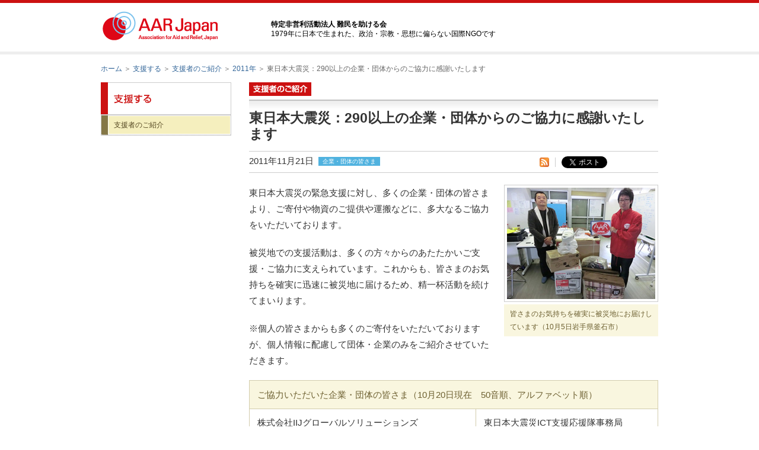

--- FILE ---
content_type: text/html
request_url: https://aarjapan.gr.jp/supporter/2011/1121_806.html
body_size: 10184
content:
<!DOCTYPE html PUBLIC "-//W3C//DTD XHTML 1.0 Transitional//EN" "http://www.w3.org/TR/xhtml1/DTD/xhtml1-transitional.dtd">
<html xmlns="http://www.w3.org/1999/xhtml">
<head>
<meta http-equiv="Content-Language" content="ja" />
<meta http-equiv="Content-Type" content="text/html; charset=utf-8" />
<meta http-equiv="Content-Style-Type" content="text/css" />
<meta http-equiv="Content-Script-Type" content="text/javascript" />
<title>東日本大震災：290以上の企業・団体からのご協力に感謝いたします｜日本生まれの国際NGO AAR Japan [難民を助ける会]</title>
<meta property="og:title" content="東日本大震災：290以上の企業・団体からのご協力に感謝いたします" />
<meta property="og:description" content="


皆さまのお気持ちを確実に被災地にお届けしています（10月5日岩手県釜石市）

東日本大震災の緊急支援に対し、多くの企業・団体の皆さまより、ご寄付や物資のご提供や運搬などに、多大なるご協力をいただ" />
<meta property="og:url" content="https://www.aarjapan.gr.jp/supporter/2011/1121_806.html" />

<meta property="og:image" content="https://www.aarjapan.gr.jp" />
<meta name="twitter:site" content="@aarjapan" />
<meta name="twitter:card" content="summary_large_image" />
<meta property="twitter:image" content="https://www.aarjapan.gr.jp" />
<!-- /shared/ssi/head.txt -->
<link rel="stylesheet" href="/shared/css/base.css?data=202007" media="all" />
<script type="text/javascript" src="/shared/js/jquery.js"></script>
<script type="text/javascript" src="/shared/js/jquery.easing.1.3.js"></script>
<script type="text/javascript" src="/shared/js/jquery.scrollTo-min.js"></script>
<script type="text/javascript" src="/shared/js/lm.js"></script>
<link rel="shortcut icon" href="/favicon.ico" type="image/vnd.microsoft.icon" />
<link rel="icon" href="/favicon.ico" type="image/vnd.microsoft.icon" />
<meta name="Keywords" content="地雷,緊急支援,障がい者支援,NGO,国際協力,難民,ミャンマー,ビルマ,ラオス,カンボジア,スリランカ,アフガニスタン,タジキスタン,スーダン,ザンビア,アンゴラ,ウガンダ" />

<!-- Google Tag Manager -->
<script>(function(w,d,s,l,i){w[l]=w[l]||[];w[l].push({'gtm.start':
new Date().getTime(),event:'gtm.js'});var f=d.getElementsByTagName(s)[0],
j=d.createElement(s),dl=l!='dataLayer'?'&l='+l:'';j.async=true;j.src=
'https://www.googletagmanager.com/gtm.js?id='+i+dl;f.parentNode.insertBefore(j,f);
})(window,document,'script','dataLayer','GTM-5SXLDM9');</script>
<!-- End Google Tag Manager -->

<meta property="og:type" content="article">
<meta property="og:image" content="https://www.aarjapan.gr.jp/shared/img/ogp.png">
<meta property="og:site_name" content="日本生まれの国際NGO AAR Japan［難民を助ける会］">

<!-- end /shared/ssi/head.txt -->

<meta name="Description" content="東日本大震災：290以上の企業・団体からのご協力に感謝いたします。難民を助ける会は1979年に日本で生まれた、政治・宗教・思想に偏らない国際NGOです。緊急支援・障害者支援・地雷対策・感染症対策・啓発を中心に活動しています。" />
<link rel="alternate" type="application/atom+xml" title="支援者のご紹介の最新フィード" href="/supporter/atom.xml" />
</head>
<body id="cms"><a name="top" id="top"></a>
<div id="fb-root"></div>
<script>(function(d, s, id) {
  var js, fjs = d.getElementsByTagName(s)[0];
  if (d.getElementById(id)) return;
  js = d.createElement(s); js.id = id;
  js.src = "//connect.facebook.net/ja_JP/all.js#xfbml=1";
  fjs.parentNode.insertBefore(js, fjs);
}(document, 'script', 'facebook-jssdk'));</script>
<!-- /shared/ssi/header.txt -->

<!-- Google Tag Manager (noscript) -->
<noscript><iframe src="https://www.googletagmanager.com/ns.html?id=GTM-5SXLDM9"
height="0" width="0" style="display:none;visibility:hidden"></iframe></noscript>
<!-- End Google Tag Manager (noscript) -->

<div id="headerBlock">
<div id="header">
	<div id="logo"><a href="/"><img src="/shared/img/logo_01.gif" alt="認定NPO法人 難民を助ける会" width="199" height="49" /></a></div>
	<div id="copy"><b>特定非営利活動法人 難民を助ける会</b><br/>1979年に日本で生まれた、政治・宗教・思想に偏らない国際NGOです</div>
</div>
<!--/headerBlock--></div>
<!-- end /shared/ssi/header.txt -->

<!-- /shared/ssi/gNav.txt -->
<div id="gNavBlock">
	<ul>
	
<div align="right">		
<li id="gNav1"><a href="/about/"><img class="hover" src="/shared/img/gNav_01.gif" alt="難民を助ける会について" width="195" height="45" /></a></li>
<li id="gNav2"><a href="/activity/"><img class="hover" src="/shared/img/gNav_02.gif" alt="活動を知る" width="114" height="45" /></a></li>
<li id="gNav3"><a href="/support/"><img class="hover" src="/shared/img/gNav_03.gif" alt="支援する" width="103" height="45" /></a></li>
<li id="gNav4"><a href="/join/"><img class="hover" src="/shared/img/gNav_04.gif" alt="参加する" width="103" height="45" /></a></li>
<li id="gNav5"><a href="/support/shopping/"><img class="hover" src="/shared/img/gNav_08.gif" alt="ショッピングする" width="155" height="45" /></a></li>
<li id="gNav5"><img src="/shared/img/bg_gNav_01.gif" alt="" width="50" height="45" /></li>
<li id="gNav6"><a href="/support/donate/"><img class="hover" src="/shared/img/gNav_donate.gif" alt="寄付する" width="180" height="45" /></a></li>
</div>
</ul>
<!--/gNavBlock--></div>
<!-- end /shared/ssi/gNav.txt -->

<!-- /shared/ssi/sNav.txt -->
<div id="sNavBlock">
	<!--<dl>
		<dt><img src="/shared/img/sNav_txt_01.gif" alt="難民を助ける会の活動" width="141" height="26" /></dt>
		<dd id="sNav1"><a href="/activity/emergency/"><img class="phover" src="/shared/img/sNav_01_01.png" alt="緊急支援" width="107" height="30" /></a></dd>
		<dd id="sNav2"><a href="/activity/disabled/"><img class="phover" src="/shared/img/sNav_01_02.png" alt="障害者支援" width="105" height="30" /></a></dd>
		<dd id="sNav3"><a href="/activity/landmine/"><img class="phover" src="/shared/img/sNav_01_03.png" alt="地雷対策" width="108" height="30" /></a></dd>
		<dd id="sNav4"><a href="/activity/infection/"><img class="phover" src="/shared/img/sNav_01_04.png" alt="感染症対策" width="105" height="30" /></a></dd>
		<dd id="sNav5"><a href="/activity/pubaware/"><img class="phover" src="/shared/img/sNav_01_05.png" alt="啓発" width="105" height="30" /></a></dd>
	</dl>-->
<!--/sNavBlock--></div>
<!-- end /shared/ssi/sNav.txt -->

<div id="contentBlock">
<div id="content">
<p id="breadcrumb"><a href="/">ホーム</a> ＞ <a href="/support/">支援する</a> ＞ <a href="/supporter/">支援者のご紹介</a> ＞ <a href="/supporter/2011/">2011年</a> ＞ 東日本大震災：290以上の企業・団体からのご協力に感謝いたします</p>

<div id="subArea01">
<!-- /shared/ssi/lNav_03.txt -->
	<div id="lNav">
		<div class="title"><a href="/support/"><img src="/shared/img/lNav_title_03.gif" alt="支援する" width="220" height="55" /></a></div>
		<ul class="second">
			<li><a class="supporter" href="/supporter/">支援者のご紹介</a></li>
		</ul>
	</div>
<!-- end /shared/ssi/lNav_03.txt -->

<!--/subArea01--></div>

<div id="mainArea02">
<div class="labelBlockA01"><img src="/shared/img/icon_category_05.gif" alt="支援者のご紹介" width="105" height="23" /></div>
<h1 class="articleA01">東日本大震災：290以上の企業・団体からのご協力に感謝いたします</h1>
<div class="parameterBlockA01">
<div class="date"><span class="date">2011年11月21日</span>&nbsp;&nbsp;<span class="cat10"><a href="/supporter/corporate/">企業・団体の皆さま</a></span></div>
<div class="rss"><a href="/supporter/atom.xml" target="_blank"><img src="/shared/img/icon_rss_01.gif" alt="RSS" width="16" height="16" /></a></div>
<div class="bookmark0"><a href="https://twitter.com/share" class="twitter-share-button" data-via="aarjapan" data-lang="ja" data-count="none" data-dnt="true">ツイート</a></div>
<script>!function(d,s,id){var js,fjs=d.getElementsByTagName(s)[0];if(!d.getElementById(id)){js=d.createElement(s);js.id=id;js.src="//platform.twitter.com/widgets.js";fjs.parentNode.insertBefore(js,fjs);}}(document,"script","twitter-wjs");</script>
<div class="bookmark6"><iframe src="https://www.facebook.com/plugins/share_button.php?href=http://www.aarjapan.gr.jp/supporter/2011/1121_806.html&layout=button&size=small&appId=191971924197579&width=69&height=20" width="69" height="20" style="border:none;overflow:hidden" scrolling="no" frameborder="0" allowTransparency="true" allow="encrypted-media"></iframe></div>
</div>
<div id="main">
<div class="fBlockA02">
<div class="rightImage">
<div class="image"><img class="mt-image-none" src="/supporter/images/sptr1110_793_haifu.jpg" alt="sptr1110_793_haifu.jpg" width="250" height="188" /></div>
<p class="caption">皆さまのお気持ちを確実に被災地にお届けしています（10月5日岩手県釜石市）</p>
</div>
<p class="default">東日本大震災の緊急支援に対し、多くの企業・団体の皆さまより、ご寄付や物資のご提供や運搬などに、多大なるご協力をいただいております。</p>
<p class="default">被災地での支援活動は、多くの方々からのあたたかいご支援・ご協力に支えられています。これからも、皆さまのお気持ちを確実に迅速に被災地に届けるため、精一杯活動を続けてまいります。</p>
<p class="default">※個人の皆さまからも多くのご寄付をいただいておりますが、個人情報に配慮して団体・企業のみをご紹介させていただきます。</p>
</div>
<table class="dataTableA01" border="0">
<tbody>
<tr>
<th colspan="2" align="center">ご協力いただいた企業・団体の皆さま（10月20日現在　50音順、アルファベット順）</th>
</tr>
<tr>
<td>
<p>株式会社IIJグローバルソリューションズ<br />アイデス株式会社<br />アイリス<br />アクセンチュア株式会社<br />麻沼産業株式会社<br />アナブルベル<br />アネージ・アジア・パシフィック<br />尼崎市立成良中学校<br />有泉・平塚法律事務所<br />株式会社アルーシャ<br />アロマサークル美人（ちゅら）<br />株式会社アンデュカンパニー<br /> 安養寺「にんげんの会」<br />イー・アクセス株式会社<br />いいづか男女共同参画推進ネットワーク<br />イオン株式会社<br />イオンモール株式会社<br />イケア・ジャパン株式会社<br />いたばし野鳥クラブ<br />株式会社イングラム<br />石川金網株式会社<br />茨城県取手市立野々井中学校<br />ウォルト・ディズニー・ジャパン株式会社<br />ウッディーハウス<br />うめばやし保育園<br />エイボン・プロダクツ株式会社<br />有限会社エクスプロール<br />エコプロジェクト<br />江戸川双葉幼稚園　母の会<br />扇橋壱丁目青年部<br />王さまのパン<br />桜りん会<br />大崎八幡宮<br />有限会社大津紙源<br />オリーブ<br />株式会社オルタナ<br />花王株式会社<br />香りの雫<br />株式会社カクエイ<br />学習院女子大学 つながるわキャンペーン<br />カシオ計算機株式会社<br />かしましグローバル<br />カトリック目黒教会<br />有限会社神奈川芸術協会<br />カーブス都立大学<br />かみひとねっとわーく京都<br />河南胖東来商貿集団公司<br />岸本病院<br />北村歯科医院<br />キッズミュージカルファクトリー<br />キャンベルジャパン株式会社<br />仰高みちの会<br />京都光華中学校／高等学校／<br />光華小学校<br />銀河グループ<br />グローバルファンド<br />株式会社ケイポートドラッグマート<br />Ｋクリエイト<br />小西美術工藝社<br />株式会社コメット<br />株式会社ゴールドウイン<br />ゴールドマン・サックス・<br />アセット・マネジメント株式会社<br />ゴールドマン･サックス証券株式会社<br />株式会社嵯峨造園土木<br />さくらまつり実行委員会<br />有限会社ザ・テラダファーム<br />SATO社会保険労務士法人<br />株式会社サンゲツ<br />株式会社サンマップ<br />株式会社サンリオ<br />株式会社三和化学研究所<br />株式会社シェリエ<br />NPO法人支援センターあんしん<br />失速ライブ<br />株式会社資生堂<br />財団法人自治体国際化協会<br />市民国際プラザ<br />上海耀中国際学校<br />首都高速道路サービス株式会社<br />頌栄女子学院<br />正迎寺<br />株式会社　正文館書店<br />株式会社ジェイ・ストーム<br />新日本有限責任監査法人<br />SKIP（スキップ）<br />株式会社菅組<br />株式会社鈴木屋<br />スタイリングインターナショナル<br />株式会社スタジオジブリ有志の皆さま<br />住友商事株式会社<br />生活協同組合パルシステム東京<br />聖心女子大学<br />聖心女子大学同窓会　宮代会<br />清泉女子大学MSC<br />聖母学院保護者会<br />全昌院<br />泉福寺<br />善預代伝<br />箏アンサンブル斗為巾（トイキン）<br />有限会社装美衣裳センター<br />祖父江歯科医院<br />ソフトバンクモバイル株式会社<br />大正堂薬局品川店<br />太陽村<br />株式会社タオル美術館<br />大丸商事株式会社<br />株式会社大和<br />高野興業株式会社<br />株式会社ダスキン藤沢<br />竹井一郎税理士事務所<br />男女共同参画推進ネットワークぼろんて２１桂川<br />ダンディー大学・ユネスコセンター　ご有志の皆さま<br />地中海レストランソレイユ<br />千葉国際中学校・高等学校<br />銚子屋油槽船株式会社<br />土の会<br />株式会社ティエフケー<br />D.V.D.有限会社<br />デルタ航空<br />天使幼稚園<br />株式会社電通<br />株式会社トウ・キユーピー<br />株式会社東京交通会館<br />東京第一科学者キリスト教会<br />東京美術倶楽部<br />東京レコードマネジメント株式会社<br />株式会社同文社<br />東北関東大震災救援実行委員会<br />東洋熱工業株式会社<br />有限会社トラスト<br />株式会社　虎屋<br />取手英会話スクール<br />取手市立取手第一中学校<br />取手市立藤代中学校<br />取手市立宮和田小学校<br />株式会社ドール<br />認定NPO法人「飛んでけ！車いす」の会<br />株式会社ナイガイ・イム<br />中根保株式会社<br />中野区立中野神明小学校東日本大震災募金ボランティア隊<br />中野神明募金ボランティア隊<br />株式会社七十八パーセント<br />浪江書店<br />奈良女子大学文学部付属中学S46年・高校S49年卒同窓会<br />難民を助ける会はままつ<br />株式会社音生力<br />西本梨江ピアノコンサートWith Friends 東日本大震災チャリティー～祈り、そして希望へ～<br />日清紡ホールディングス株式会社<br />日本アムウェイ合同会社<br />日本剪画協会関西支部<br />日本テトラパック株式会社<br />特定非営利活動法人日本マザーズ協会<br />ネイバーズ<br />練馬遊技場組合<br />野上歌謡教室<br />学校法人のぞみ学園　天使幼稚園<br />有限会社ハイ・プランニング<br />株式会社ハイホーム<br />パウダー<br />博愛チャリティーゴルフ<br />公益財団法人母と学生の会千葉支部<br />株式会社ハーバー研究所<br />はり・きゅう花猫治療室<br />パナソニック株式会社<br />パルシステム東京</p>
</td>
<td>
<p>東日本大震災ICT支援応援隊事務局<br />東舞鶴高校ウインドアンサンブル部<br />光ヶ丘遊技場組合<br />秀工房<br />NPO法人　ヒューマンズリンク<br />株式会社ヒロ<br />ビーズチェーンはりま<br />株式会社フェリシモ<br />深沢ハウス<br />福井県立大学海洋生物資源学部教職員有志一同さま<br />福岡朝鮮初級学校<br />福山天使教会<br />株式会社フクヨシ<br />富士ゼロックス株式会社<br />株式会社ブックユニオンやまがた　たかはた店<br />船昌商事株式会社<br />有限会社ブライアリー<br />有限会社ふらむはぁとリハビリねっと<br />株式会社ブリヂストン<br />株式会社フレクシェ<br />ブレ ナチュレ<br />互人多（FRIEND）<br />ペイパルジャパン株式会社<br />ヘインズブランズ ジャパン株式会社<br />株式会社ベルシステム<br />株式会社ベルステージ<br />包玉剛実験学校<br />ホテルマーレサンムーン<br />株式会社ボネール<br />ボランティアグループ息吹<br />堀沢病院<br />舞鶴動物医療センター<br />舞鶴東日本大震災被災者支援グループ<br />社会福祉法人まいづる福祉会　障害者地域生活支援センターほのぼの屋<br />前澤整形外科<br />街角コンサート実行委員会<br />みぞえグループ<br />三井物産グループ　有志一同<br />三菱商事株式会社<br />緑ヶ丘女子中学・高等学校<br />みどりの部屋<br />有限会社みなみケアプラン相談所<br />株式会社ミリオンインターナショナル<br />株式会社　ミルバ<br />茗京興産株式会社<br />明徳本八幡駅保育園<br />妙雲寺<br />目黒遊技場組合<br />株式会社メタルエッグ<br />メトセラポロロッカ・アウタナ<br />株式会社メルローズ<br />森永乳業株式会社<br />森のようちえん　どんぐり<br />株式会社モンベル<br />山口県光市ガールスカウト団事務局<br />有限会社山昌興産<br />ゆいまーる<br />有機農園ファーミン<br />ユースキン製薬株式会社<br />夢菓房みやした<br />ゆりの木薬局目黒店<br />よしだ洋裁<br />ライブステーション東舞鶴店＆スタジオPEP<br />立教女学院中学校<br />株式会社リバーアルミトーヨー住器<br />株式会社良品計画<br />リンガフランカ株式会社<br />株式会社ルコリエ<br />ルーテル教会救援<br />特定非営利活動法人レスピラール花の駅<br />れんがの街マラニック事務局<br />株式会社ローザンヌ<br />六花亭製菓株式会社<br />株式会社ロハスコミュニケーションズ<br />株式会社ローランドベルガー<br />和彩厨房KATURA<br />株式会社ワイエムティ<br />和の会<br />ワールド・エコプロジェクト株式会社<br />action medeor (Germany)<br />Agape International Spiritual Center<br />AmeriCares<br />American Jewish Joint Distribution Committee (JDC)<br />Ariizumi &amp; Hiratsuka Law Offices<br />Association Ethnomusika<br />BAGON PAGASA<br />Big Red Sun Benefit<br />B.M.P. Bulk Medicines &amp; Pharmaceuticals<br />Bright Start Academy<br />Caritas Diozese Bozen-Brixen<br />Caritas Germany<br />CA Technologies Matching Gifts Program<br />Charity Yoga Tokyo<br />Combat pour la population de Tohoku<br />Compassionate Service Society<br />Computer Associates MCG<br />CREPE HOUSE cuore<br />Dbm Family Foundation<br />Deutsch-Japanische Kulturgesellschaft Aachen e.V.　<br /> &amp;&nbsp; Forderverein der Musikhoschschule Aachen e.V.<br />Direct Relief International (USA)<br />&Eacute;cole Elementaire Vertus<br />ethnomusiKa<br />Forderverein der Musikhochschule Aachen<br />Freedom of Mobility Foundation, Inc.<br />Give2Asia<br />Global Giving Foundation<br />Heartful Bakery Essen<br />HK Mama with Love<br />HOPE FOR JAPAN<br />Houston Playdate Club<br />International Rescue Committee (USA)<br />INC<br />Islamic Relief E.V<br />Islamic Relief Deutschland<br />Japanese Cultural + Community Center of Northern California<br />Japanese Senior Care Center, Arizona<br />Japanubia Music<br />Jewish Federations of North America<br />JTI Foundation<br />KDDI株式会社<br />KidsTV123<br />KON'STONE<br />Korea International School<br />Кино<br />Mahayogi Yoga Mission (USA)<br />Mei-Yueh Chen &amp; Ecole Elementaire Vertus<br />Meltwarter News Japan 1KK<br />National Medical Clinic<br />Natural Healing House<br />Nippon Institute of Technology Inter-Cultural Campus<br />ONION AID実行委員会<br />P.T.TAIKISHA INDONESIA ENGINEERING<br />Rajdhani Mandir<br />Relief International (USA)<br />ROLEX SA<br />SFS Team Japan<br />Subaru UK<br />Think the Earthプロジェクト<br />Touching Stone Gallery<br />United World College of South East Asia - East Campus<br />University of Delaware, Bartol Research Institute<br />University of Dundee, UNESCO Centre for Water Law, Policy and Science<br />Vishwa Hindu Parishad of America<br />World Jewish Relief (UK)<br />YADD宮崎<br />Yamaha Super Tenere Forum<br />上海耀中国际学校 Yew Chung International School of Shanghai<br />包玉刚实验学校YK Pao School<br />河南胖東来商貿集団公司<br />仁恒河滨花园 Yanlord Riverside Garden<br />1 Color 2 the World</p>
</td>
</tr>
</tbody>
</table>
</div>

<div class="contactBlockA01">
<p><a class="linkA01" href="http://www.aarjapan.gr.jp/corporate/">企業の皆さまができること</a></p>
</div></MTIfNonEmpty>

<!-- /shared/ssi/donation_blog.txt -->
	<div class="donateBlockA01 notbottom">
		<div class="col1">
			<h2><img src="/shared/img/donate_txt_01.gif" alt="思い立ったときに、ほんの少しでも" width="313" height="20" /></h2>
			<div class="btn"><a href="/support/donate/internet.html"><img class="hover" src="/shared/img/donate_btn_01.jpg" alt="寄付する" width="415" height="67" /></a></div>
		</div>
		<div class="col2">
			<h3><img src="/shared/img/donate_txt_12.gif" alt="他にもできる活動へのご支援・ご参加" width="227" height="14" /></h3>
			<p class="link">
			<a class="shopping" href="/support/shopping/">ショッピングする</a><br>
			<a class="member" href="/support/members/">会員になる</a><br>
			<a class="event" href="/join/event/">イベントに参加する</a><br>
			<a class="magazine" href="/magazine/">メールマガジン登録</a></p>
		</div>
	</div>
<!-- end /shared/ssi/donation_blog.txt -->










<div class="relatedBlockA01">
<div class="related">
<h2 class="archiveA01">支援者のご紹介&nbsp;&nbsp;<span class="cat10"><a href="/supporter/corporate">企業・団体の皆さま</a></span></h2>
<div class="newsTableA01">
<table>
<tr>
<th>2021年07月01日</th>
<td>
<img class="indexImageA01" src="/supporter/assets_c/2020/07/press0720_3005_index-thumb-116xauto-11480.jpg" alt="" width="116" />
<p class="title"><a href="/supporter/2021/0701_3206.html">ジェイ・ストームからAARにご寄付</a></p>
</td>
</tr>
<tr>
<th>2021年04月23日</th>
<td>
<img class="indexImageA01" src="/supporter/assets_c/2021/04/sptr2104_3184_index-thumb-116xauto-12177.jpg" alt="" width="116" />
<p class="title"><a href="/supporter/2021/0423_3184.html">明治安田生命の皆さまより、書き損じハガキのご寄付</a></p>
</td>
</tr>
<tr>
<th>2021年04月05日</th>
<td>
<img class="indexImageA01" src="/supporter/assets_c/2021/04/sptr2104_3177_index-thumb-116xauto-12156.jpg" alt="" width="116" />
<p class="title"><a href="/supporter/2021/0405_3177.html">日清製粉グループ本社よりコロナ対策支援にご寄付</a></p>
</td>
</tr>
</table>
</div>
</div>
</div>


<p class="default"><a href="/supporter/">＜ 支援者のご紹介トップに戻る</a></p>



<div class="toTop"><a href="#top"><img src="/shared/img/link_toTop_01.gif" alt="ページの先頭へ" width="94" height="12" /></a></div>
<!--/mainArea02--></div>

<!--/content--></div>
<!--/contentBlock--></div>
﻿<!-- /shared/ssi/shortcut.txt -->
<!-- end /shared/ssi/shortcut.txt -->

<!-- /shared/ssi/footer.txt -->
<div id="footerBlock">
<div id="footer">
	<address>Copyright &copy; Association for Aid and Relief, Japan, all rights reserved.</address>
</div>
<!--/footerBlock--></div>

<!-- end /shared/ssi/donation.txt -->

</body>
</html>


--- FILE ---
content_type: text/css
request_url: https://aarjapan.gr.jp/shared/css/content_font.css
body_size: 1778
content:
@charset "UTF-8";

/* font size */
h1.articleA01,
h1.archiveA01,
h1.archiveA02,
h1.archiveA03,
h1.archiveA04,
h1.archiveA05 {
	font-size: 145%;
}

div.paginationA01 span.current_page,
div.paginationA01 a,
div.parameterBlockA01 span.date,
p.date span.date,
div.contactBlockA01 h2,
div.shoppingTableA01 div.title div.text h2,
h2.sitemap,
div.accordionBlockA01 h3,
h3.articleA01,
h3.archiveA01,
h3.default,
h3.default2,
h3.default3,
h3.simple,
h3.simple2,
h4.default,
h4.default2,
h4.simple,
p.default,
p.right,
p.desc,
p.desc2,
div#main p,
p.leadA01,
p.price,
p.h1Text,
p.inlineList,
p.flag,
p.voice,
div.contactBlockA01 p,
div.newsBlockA01 p.title a,
div.newsBlockB01 div.baloonBlock div.innerBlock p.date,
div.newsBlockB01 div.baloonBlock div.innerBlock p.title a,
ul.default li,
ul.linkListA01 li,
ul.linkListA02 li,
ul.linkListA03 li,
ul.linkListA04 li,
ul.linkListB01 li a,
ul.linkListB02 li a,
ul.linkListB03 li a,
ul.innerLinkA01 li,
ul.innerLinkB01 li,
ol.default li,
dl.contectListA01,
dl.catchDLA01,
dl.itemDLA01 dt,
dl.faqDLA01 dt,
div.newsTableA01 table tr th,
div.newsTableA01 table tr td p.title,
div.newsTableA02 table tr th,
div.newsTableA02 table tr td p.title,
div.newsTableA03 table tr th,
div.newsTableA03 table tr td p.title,
table.dataTableA01 tr th,
table.dataTableA01 tr td,
div.accordionBlockA01 table th,
div.accordionBlockA01 table td,
table.formTableA01 tr th,
table.formTableA01 tr td,
div.recruitBlockA01 h4,
div.shopping,
form.shopping,
span.append { /* 13px */
	font-size: 96%;
}

div.profileBlockA01 h2 span,
div.donateBlockA01 p,
p.caption,
p.captionA02,
p.noteA01,
p.noteA02,
p.tableCaption,
p.detailA01,
p.moreLink,
ul.innerLinkB02 li,
dl.bioDLA01 dt,
dl.bioDLA01 dd,
dl.bioDLA02 dt,
dl.bioDLA02 dd,
div.rssBlockA02 a.linkA01,
div.pBlockB05 a.linkA01,
div#main p.caption,
div.profileBlockA01 p,
div.profileBlockB01 p,
div.newsBlockB01 p.name,
div.shoppingTableA01 div.title div.text p,
div.leadBlockA01 div.col3 p.default,
dl.supplementDLA01 dt,
dl.supplementDLA01 dd,
p.tableNotice,
span.remark { /* 11px */
	font-size: 78%;
}

span.cat1,
span.cat2,
span.cat3,
span.cat4,
span.cat5,
span.cat6,
span.cat7,
span.cat8,
span.cat9,
span.cat10,
span.cat11,
span.entry {
	font-size: 65%;
	*font-size: 58%;
}

/* line height */
div.contactBlockA01 h2,
p,
ul.innerLinkB01 li,
dl.contectListA01 dt,
dl.contectListA01 dd,
dl.bioDLA02 dt,
dl.catchDLA01 dt,
dl.catchDLA01 dd,
div.newsTableA01 table tr th,
div.newsTableA01 table tr td p.title,
div.newsTableA02 table tr th,
div.newsTableA02 table tr td p.title,
div.newsTableA03 table tr th,
div.newsTableA03 table tr td p.title,
div.oldTableA01 table tr td,
table.dataTableA01 tr th,
table.dataTableA01 tr td,
div.shopping,
form.shopping,
dl.supplementDLA01 dt,
dl.supplementDLA01 dd{
	line-height: 1.8;
}

dl.faqDLA01 dt {
	line-height: 1.4;
}

div.paginationA01 span.current_page,
div.paginationA01 a,
ul.default li,
ol.default li,
ul.linkListA01 li,
ul.linkListA02 li,
ul.linkListA03 li,
ul.linkListA04 li,
ul.linkListB01 li a,
ul.linkListB02 li a,
ul.linkListB03 li a,
ul.innerLinkA01 li,
ul.innerLinkB02 li,
h1.articleA01,
h1.archiveA01,
h1.archiveA02,
h1.archiveA03,
h1.archiveA04,
h1.archiveA05,
h2.default,
h2.archiveA01,
h2.archiveA01,
div.profileBlockA01 h2 span,
div.shoppingTableA01 div.title div.text h2,
div.oldTableA02 table tr td,
h2.simple,
h2.sitemap,
h3.default2,
h3.default3,
h3.articleA01,
h3.event,
h3.simple,
h3.simple2,
h4.default,
h4.default2,
h4.simple,
dl.searchDLA01 dt,
div.pluginBlockA01 p,
div.pluginBlockB01 p{
	line-height: 1.2;
}

span.cat1,
span.cat2,
span.cat3,
span.cat4,
span.cat5,
span.cat6,
span.cat7,
span.cat8,
span.cat9,
span.cat10,
span.cat11,
span.entry {
	line-height: 2.2;
}

/* color */
h2.nolink a:hover,
h3.nolink a:hover,
h4.nolink a:hover {
	color: #000000;
}

div#sunnyBlock strong {
	color: #336699;
}

p.sunny {
	color: #664400;
}

div.profileBlockA01 h2 span.note,
div.donateBlockA01 p.default,
p.noteA01,
p.noteA02,
p.detailA01,
form.shopping,
div.pluginBlockA01 p,
div.pluginBlockB01 p,
dl.supplementDLA01,
p.tableNotice {
	color: #666;
}

div.profileBlockA01 h2 span.title,
h3.archiveA01,
p.caption,
p.captionA02,
p.voice,
dl.contectListA01,
div.profileBlockB01 p,
div.newsBlockB01 p.name,
table.dataTableA01 th,
table.formTableA01 tr th,
table.formTableA01 tr td {
	color: #6d6031;
}

table.dataTableA01#monthly th {
	color: #45475C;
}



ol.default li::marker {
	color: #918661;
}

ul.innerLinkA01 li {
	color: #999999;
}

h2.archiveA01,
div.shoppingTableA01 div.title div.text h2,
h2.simple,
h3.feature,
h3.default3,
h3.simple2,
div.noticeBlockA01 p.default,
dl.catchDLA01 dt,
dl.searchDLA01 dt,
dl.faqDLA01 dt,
div.recruitBlockA01 h4,
div.accordionHeadA01 a:link,
div.accordionHeadA01 a:visited,
span.entry,
span.notice2 {
	color: #cc1111;
}

h3.emergency,
h3.emergency2,
p.emergency{
	color: #f58a00;
}
h3.disabled,
h3.disabled2,
p.disabled{
	color: #78b007;
}
h3.landmine,
h3.landmine2,
p.landmine{
	color: #42b470;
}
h3.infection,
h3.infection2,
p.infection{
	color: #44aabb;
}
h3.pubaware,
h3.pubaware2,
p.pubaware{
	color: #447eb5;
}

div.donateBlockA01 p.link {
	color: #cccccc;
}


h3.articleA01 {
	color: #dd0615;
}

span.notice {
	color: #ff0000;
}

h3.event,
span.cat1 a,
span.cat2 a,
span.cat3 a,
span.cat4 a,
span.cat5 a,
span.cat6 a,
span.cat7 a,
span.cat8 a,
span.cat9 a,
span.cat10 a,
span.cat11 a,
span.cat1 a:hover,
span.cat2 a:hover,
span.cat3 a:hover,
span.cat4 a:hover,
span.cat5 a:hover,
span.cat6 a:hover,
span.cat7 a:hover,
span.cat8 a:hover,
span.cat9 a:hover,
span.cat10 a:hover,
span.cat11 a:hover,
span.cat1 a:visited,
span.cat2 a:visited,
span.cat3 a:visited,
span.cat4 a:visited,
span.cat5 a:visited,
span.cat6 a:visited,
span.cat7 a:visited,
span.cat8 a:visited,
span.cat9 a:visited,
span.cat10 a:visited,
span.cat11 a:visited {
	color: #ffffff;
}

/* font weight */
em,
strong,
h1.articleA01,
h1.archiveA01,
h1.archiveA02,
h1.archiveA03,
h1.archiveA04,
h1.archiveA05,
h2.default,
h2.archiveA01,
h2.archiveA02,
h2.simple,
h2.sitemap a,
div.contactBlockA01 h2,
div.profileBlockA01 h2 span.title,
div.shoppingTableA01 div.title div.text h2,
div.accordionBlockA01 h3,
h3.articleA01,
h3.archiveA01,
h3.default,
h3.default2,
h3.default3,
h3.event,
h3.country a,
h3.simple,
h3.simple2,
h4.default,
h4.default2,
h4.simple,
div.profileBlockA01 p.name,
p.leadA01,
div.newsBlockA01 p.title a,
div.newsBlockB01 p.title a,
div.supporterBlockA01 p.title a,
div.profileBlockB01 div.text p,
dl.searchDLA01 dt,
dl.contectListA01 dt,
dl.bioDLA01 dt,
dl.bioDLA02 dt,
dl.catchDLA01 dt,
dl.itemDLA01 dt a,
dl.faqDLA01 dt,
div.newsTableA01 table tr td p.title a,
div.newsTableA02 table tr td p.title a,
div.newsTableA03 table tr td p.title a,
div.oldTableA01 table tr td a,
div.oldTableA02 table tr td a,
dl.supplementDLA01 dt,
table.dataTableA01 thead th,
table.dataTableA01 thead td,
table.formTableA01 tr th,
div.recruitBlockA01 h4,
div.accordionHeadA01 a{
	font-weight: bold;
}

ol.default li::marker {
	font-weight: bold;
}

/* text decoration */
h2.nolink a:hover,
h3.nolink a:hover,
h4.nolink a:hover {
	text-decoration: none;
}

span.cat1 a:hover,
span.cat2 a:hover,
span.cat3 a:hover,
span.cat4 a:hover,
span.cat5 a:hover,
span.cat6 a:hover,
span.cat7 a:hover,
span.cat8 a:hover,
span.cat9 a:hover,
span.cat10 a:hover,
span.cat11 a:hover {
	text-decoration: underline;
}


--- FILE ---
content_type: text/css
request_url: https://aarjapan.gr.jp/shared/css/content_heading.css
body_size: 1249
content:
@charset "UTF-8";

h1{
	margin: 0 0 20px 0;
}

h1.articleA01 {
	margin: 6px 0 0 0;
	padding: 15px 0;
	border-top: 3px solid #cccccc;
	border-bottom: 1px solid #cccccc;
	background: url(../img/bg_h1_01.gif) no-repeat left top;
}

h1.archiveA01 {
	padding: 14px 0 0 0;
	height: 42px;
	background: url(../../about/news/img/bg_h1_news_01.gif) no-repeat left top;
}

h1.archiveA02 {
	padding: 14px 0 0 0;
	height: 42px;
	background: url(../../activity/report/img/bg_h1_report_01.gif) no-repeat left top;
}

h1.archiveA03 {
	padding: 14px 0 0 0;
	height: 42px;
	background: url(../../activity/blog/img/bg_h1_blog_01.gif) no-repeat left top;
}

h1.archiveA04 {
	padding: 14px 0 0 0;
	height: 42px;
	background: url(../../join/event/img/bg_h1_event_01.gif) no-repeat left top;
}

h1.archiveA05 {
	padding: 14px 0 0 0;
	height: 42px;
	background: url(../../supporter/img/bg_h1_supporter_01.gif) no-repeat left top;
}

h1.activity {
	margin: 0;
}

h1.onlineshop {
	padding: 5px 0 10px 0;
	border-bottom: #cc1111 solid 1px;
}

h1.onlineshop img.title {
	margin: 0 24px 0 0;
}

h2.default {
	margin: 50px 0 -10px 0;
	padding: 0 0 0 12px;
	background: url(../img/bg_h2_01.gif) no-repeat left top;
}

h2.lead {
	margin: 50px 0 -10px 0;
}

h2.archiveA01 {
	margin: 50px 0 -15px 0;
	padding: 0 0 0 11px;
	background: url(../img/bg_h2_01.gif) no-repeat left top;
}

div.relatedBlockA01 h2.archiveA01 {
	margin-top: 10px;
	margin-bottom: 0;
}

h2.archiveA02 {
	margin: 50px 0 0 0;
	padding: 11px 0 0 21px;
	height: 22px;
	background: url(../img/bg_h2_02.gif) no-repeat left top;
}

h2.archiveA02#supporter {
	margin: 50px 0 0 0;
	padding: 11px 0 0 21px;
	height: 22px;
	background: none;
	background-color:#E50B06;
	color:#FFF;
}


h2.first {
	margin-top: 0;
}
h2.search {
	margin: 50px 0 0 0;
}

h2.search img {
	vertical-align: top;
}

h2.simple {
	margin: 50px 0 0 0;
}

div.profileBlockA01 h2 {
	padding: 0 0 5px 0;
	border-bottom: #dfdcac 1px solid;
	_height: 1px;
	_overflow: visible;
	zoom: 1;
}

div.profileBlockA01 h2 span.title {
	display: block;
	width: 440px;
	float: left;
}

div.profileBlockA01 h2 span.note {
	display: block;
	width: 218px;
	float: left;
	text-align: right;
}

h2.sitemap {
	background: url(../img/bg_h2_03.gif) no-repeat left top;
}

h2.sitemap a {
	display: block;
	padding: 9px 0 0 20px;
	height: 25px;
}

h3.articleA01 {
	margin: 20px 0 -10px 0;
	padding: 0 0 3px;
	border-bottom: #dd0615 1px solid;
}

h3.archiveA01 {
	margin: 32px 0 -10px 0;
	padding: 6px 0 3px 15px;
	background: #f8f6df url(../img/bg_h3_01.gif) left bottom repeat-y;
	border-bottom: 1px solid #c0b78c;
}

div.donateBlockA01 h3 {
	margin: 15px 0 0 0;
}

h3.default,
h4.default {
	margin: 20px 0 -10px 0;
	padding: 0 0 0 14px;
	background: url(../img/bg_h4_01.gif) no-repeat left 0.2em;
}

div.fBlockA01 h4.default {
	margin-bottom: 0;
}

h3.default2,
h3.default3 {
	margin: 20px 0 -10px 0;
	padding: 0 0 0 14px;
	background: url(../img/bg_h3_cc1111.gif) no-repeat left 0.2em;
}
h3.emergency{
	background: url(../img/bg_h3_f58a00.gif) no-repeat left 0.2em;
}
h3.disabled{
	background: url(../img/bg_h3_78b007.gif) no-repeat left 0.2em;
}
h3.landmine{
	background: url(../img/bg_h3_42b470.gif) no-repeat left 0.2em;
}
h3.infection{
	background: url(../img/bg_h3_44aabb.gif) no-repeat left 0.2em;
}
h3.pubaware{
	background: url(../img/bg_h3_447eb5.gif) no-repeat left 0.2em;
}

h3.simple,
h3.simple2 {
	margin: 20px 0 -10px 0;
}

h3.event {
	margin: 25px 0 0 0;
	padding: 7px 0 5px 27px;
	background: #cc1111 url(../img/bg_h3_ffffff.gif) no-repeat 9px 0.6em;
}

h3.withLine {
	margin-top: 50px;
	padding: 20px 0 5px 14px;
	background-position: left 24px;
	border-top: 1px dotted #999999;
}

h3.country {
	margin: 25px 0 -10px 0;
	padding: 10px 0 5px;
	border-bottom: 1px solid #cccccc;
	background: url(../img/bg_h3_02.gif) repeat-x left top;
}

h3.country img {
	margin-left: 1px;
	vertical-align: -4px;
}

h3.monthly {
	font-weight:bold;
	font-size: 120%;
}



h4.default2 {
	margin: 20px 0 -10px 0;
	padding: 0 0 0 14px;
	background: url(../img/bg_h4_02.gif) no-repeat left 0.2em;
}

h4.simple {
	margin: 8px 0 -10px 0;
}

h3.first,
h4.first {
	margin-top: 0;
}

/* after Heading **************************************/
h3.afterH2 {
	margin-top: 13px;
}

/* monthly ikurade**/
div.fBlockA07 p.monthly {
	width: 190px;
}

div.fBlockA07 p.right {
	margin-left: 140px;
}

h2.simple.supportWhat.monthly {
	margin-bottom: -60px;
}



/* clearfix *******************************************/
div.profileBlockA01 h2:after {
	content: ".";
	display: block;
	height: 0px;
	clear: both;
	visibility: hidden;
	font-size: 0;
	line-height: 0;
}


--- FILE ---
content_type: text/css
request_url: https://aarjapan.gr.jp/shared/css/content_override.css
body_size: 2083
content:
@charset "UTF-8";

/* support index
------------------------------------------------------------------- */
div.supportIndexWhatBlock {
	margin-top: 15px;
}

body#support_index h2.archiveA02 {
	margin-top: 35px;
}

/* support index end
------------------------------------------------------------------- */

/* support donate koujo
------------------------------------------------------------------- */
div.koujoBlock01 {
	margin-top: 10px;
}

div.koujoBlockLeft {
	float: left;
	width: 465px;
}

div.koujoRightImage {
	margin-left: 15px;
	padding: 0;
	width: 210px;
	float: right;
}

div.koujoRightImage div.image {
	padding: 4px;
	border: 1px solid #cccccc;
	background-color: #ffffff;
}

div.koujoNote01 {
	margin-top: 15px;
	padding: 8px 10px;
	border: 1px solid #cccccc;
	color: #666;
}

p.koujoNote02 {
	padding-top: 8px;
	border-top: 1px solid #ccc;
	color: #c11;
}
/* support donate koujo end
------------------------------------------------------------------- */

/* support what we can do
------------------------------------------------------------------- */
h2.simple.supportWhat {
	margin: 5px 0 0 0;
	_margin: 20px 0 0 0;
}

h2.simple.supportWhat.first {
	margin: 22px 0 0 0;
}

body#whatwecando div.whatMainBlock {
	margin-top: 22px;
	padding-bottom: 8px;
}

body#whatwecando div.whatMainBlock div.image {
	margin: 0 auto 10px auto;
	width: 180px;
}

body#whatwecando div.whatMainBlock div.left,
body#whatwecando div.whatMainBlock div.right {
	width: 330px;
}
body#whatwecando div.whatMainBlock div.left {
	float: left;
}
body#whatwecando div.whatMainBlock div.right {
	float: right;
}

/* support what we can do end
------------------------------------------------------------------- */

/* about index
------------------------------------------------------------------- */
div#aboutMainvisual {
	background-image: url(../../about/img/img_main_02.jpg);
	background-position: left top;
	background-repeat: repeat-y;
}

div#aboutMainvisual div.inner {
	background-image: url(../../about/img/img_main_01.jpg);
	background-position: left top;
	background-repeat: no-repeat;
}

div#aboutMainvisual div.contents {
	padding: 22px 320px 25px 25px;
	min-height: 195px;
	background-image: url(../../about/img/img_main_03.jpg);
	background-position: left bottom;
	background-repeat: no-repeat;
}

div#aboutMainvisual div.contents p.default {
	color: #430;
}
/* about index end
------------------------------------------------------------------- */

/* cms contents
------------------------------------------------------------------- */
body#cms h2.archiveA01 {
	margin-top: 25px;
}

body#cms h2.default {
	margin-top: 25px;
}
/* cms contents end
------------------------------------------------------------------- */

/* common
------------------------------------------------------------------- */
h2.archiveA02.firstAfterLead {
	margin-top: 22px;
}

div.h3BlockA01.withoutLine {
	margin: 20px 0 0 0;
	padding: 0;
	border-bottom: none;
}

div.relatedBlockA01.withoutMargin {
	margin-top: 0;
}

div.fBlockA04.mt10 {
	margin-top: 10px;
}

p.afterH2.mt0,
ul.afterH2.mt0 {
	margin-top: 0;
}

table.dataTableA01.mt10 {
	margin-top: 10px;
}

.gray01 {
	color: #666;
}

div.col1.center {
	padding-top: 0.2em;
}

.clearfix:after {
	content: url('../img/spacer.gif');
	display: block;
	clear: both;
	height: 0;
}

.clearfix {
	display: inline-block;
}

.clearfix {
	display: block;
}
/* common end
------------------------------------------------------------------- */

/* 2019 Summer Donate
------------------------------------------------------------------- */
.summer2019 .imgR{
  float: right;
  margin: 0 0 20px 20px;
  padding-top: 25px;
}
.summer2019 .imgL{
  float: left;
  margin: 0 20px 20px 0;
  padding-top: 5px;
}
.summer2019 .message{
  margin: 40px 0 50px;
  background: #f4eddb;
  padding: 30px;
  box-shadow:0px 2px 4px 0px rgba(0,0,0,0.25);
}
.summer2019 .messageTxt{
  margin-top: 20px;
  background: url(https://www.aarjapan.gr.jp/join/event/images/img_summer2019_5_bg.jpg);
}
.summer2019 .messageTxt p{
  line-height: 2.3;
  font-size: 98% !important;
}
.summer2019 .messageTxt .imgR{
  padding-top: 9px;
}
.summer2019 .ttlH2{
  margin-bottom: 40px;
  line-height: 1.75;
  font-size: 125%;
  color: #de0716;
  font-weight: 800 !important;
  text-align: center;
}
.summer2019 .ttlH2 span{
  font-size: 150%;
  font-weight: 800 !important;
}
.summer2019 .list3 li{
  line-height: 1.6;
  width: 216px;
  float: left;
  margin: 0 20px 40px 0;
  font-size: 88%;
}
.summer2019 .list3 li:last-child{
  margin-right: 0;
}
.summer2019 .list3 img{
  display: inline-block;
  margin-bottom: 5px;
}
.summer2019 .donate{
  margin-bottom: 40px;
  padding: 30px;
  background: #fce6e7;
}
.summer2019 .donate h3{
  margin-bottom: 20px;
  line-height: 1.75;
  font-size: 130%;
  font-weight: 800 !important;
  text-align: center;
}
.summer2019 .donate li{
  float: left;
  width: 300px;
  font-size: 88%;
}
.summer2019 .donate li:last-child{
  margin-left: 30px;
}
.summer2019 .donate .btn{
  display: block;
  padding: 20px 0;
  background: #de0716;
  border-radius: 50px;
  color: #fff;
  text-align: center;
  font-size: 170%;
  font-weight: bold;
  box-shadow:0px 2px 3px 0px rgba(77,0,5,0.5);
}
.summer2019 .donate .btn:before{
  position: relative;
  top: 2px;
  display: inline-block;
  content: "";
  width: 21px;
  height: 21px;
  margin-right: 10px;
  background: url(https://www.aarjapan.gr.jp/join/event/images/img_summer2019_9.jpg) no-repeat;
}
.summer2019 .donate .default{
  margin-bottom: 10px
}
.summer2019 .lastyear{
  padding: 30px 30px 10px;
  border: 1px solid #ccc;
}
.summer2019 .lastyear h4{
  font-size: 125%;
  font-weight: bold;
}
.summer2019 .donateBtn{
  position: fixed;
  bottom: 0;
  right: 15px;
  margin-bottom: 0 !important;
}
.summer2019 .donateBtn img{
  border-radius: 4px 4px 0 0;
}
.summer2019 .cTxt{ text-align: center}
.summer2019 .rTxt{ text-align: right}
.summer2019 .sTxt, .summer2019 .default.sTxt{ font-size: 12px !important}
.summer2019 .font1{
  font-family: "游ゴシック体", YuGothic, "游ゴシック", "Yu Gothic", "メイリオ", sans-serif;
  font-weight: 500;
}
.summer2019 .font2{
  font-family: 游明朝,"Yu Mincho",YuMincho,"Hiragino Mincho ProN","Hiragino Mincho Pro",HGS明朝E,メイリオ,Meiryo,serif;
}
.summer2019 .default{
  font-size: 98% !important;
  line-height: 1.8;
}
.summer2019 .fSP{ display: none}
.summer2019 .fPC{ display: block}

@media screen and (max-width:639px) {
  .summer2019 .fSP{ display: block}
  .summer2019 .fPC{ display: none}
  .summer2019 .message{
    margin: 30px 0;
    padding: 15px 20px;
  }
  .summer2019 .list3 li, .summer2019 .donate li{
    float: none;
    width: 100%;
    margin: 0 0 15px !important;
  }
  .summer2019 .list3 img{
    display: inline-block;
    margin-bottom: 15px;
  }
  .summer2019 .imgR, .summer2019 .imgL{
    float: none;
      text-align: center;
    margin: 0 0 20px;
  }
  .summer2019 .message img, .summer2019 .imgR img{
      max-width: 100%;
    }
  .summer2019 .ttlH2{
    margin-bottom: 20px;
    line-height: 1.5;
    font-size: 100%;
  }
  .summer2019 .ttlH2 span{
    font-size: 140%;
  }
  .summer2019 .donate{
    margin-bottom: 30px;
    padding: 5px 20px 20px;
  }
  .summer2019 .donate h3{
    margin-bottom: 15px;
    font-size: 100%;
  }
  .summer2019 .donate li{
    margin: 30px 0 0 !important;
  }
  .summer2019 .donate .btn{
    margin-bottom: -10px;
    padding: 15px 0;
    font-size: 140%;
  }
  .summer2019 .donate .btn:before{
    top: 4px;
  }
  .summer2019 .lastyear{
    padding: 20px;
  }
  .summer2019 .lastyear h4{
    font-size: 115%;
  }
}
/* 2019 Summer Donate end
------------------------------------------------------------------- */


--- FILE ---
content_type: application/javascript
request_url: https://aarjapan.gr.jp/shared/js/lm.js
body_size: 5329
content:
/*
* lm 1.3
* Automatic functions for webpages
* Require:
*  jquery.js
*  frame.css
*  content_font.css
*
* Copyright: (c) 2008 ludicmind.net
**************************************/

// Initialization
$.lm = {
	init: function() {
		for (func in $.lm) {
			if ($.lm[func].init)
				$.lm[func].init();
		}
	}
};

$(document).ready(function(){
	$.lm.init();
	$("div.orderBlockB01 form:eq(1)").css("margin-top", "0");
	$("div.accordionHeadA01 a").each(function(){
		if(!$(this).hasClass("open")){
			$("#" + $(this).attr("id").replace("Title","")).hide();
			$(this).find("img").attr("src", "/shared/img/icon_accordion_02.gif").attr("alt", "[+]開く");
		}
	});
	$("div.accordionHeadA01 a").bind("click", function(){
		if($(this).find("img").attr("src") == "/shared/img/icon_accordion_02.gif"){
			$(this).find("img").attr("src", "/shared/img/icon_accordion_01.gif").attr("alt", "[-]閉じる");
			var elemId = "#" + $(this).attr("id").replace("Title", "");
			$(elemId).slideDown("slow");
		} else {
			$(this).find("img").attr("src", "/shared/img/icon_accordion_02.gif").attr("alt", "[+]開く");
			var elemId = "#" + $(this).attr("id").replace("Title", "");
			$(elemId).slideUp("slow");
		}
		return false;
	})
	
	
// africa chronicle  feb 2013

	var speed=400;

	$("div.accordionHeadF01 a#all").bind("click", function(){
			$(this).find("img").attr("src", "img/btn_1_o.gif");
			$("div.accordionHeadF01 a#sudann").find("img").attr("src", "img/btn_2.gif");
			$("div.accordionHeadF01 a#sudans").find("img").attr("src", "img/btn_3.gif");
			$("div.accordionHeadF01 a#uganda").find("img").attr("src", "img/btn_4.gif");
			$("div.accordionHeadF01 a#kenya").find("img").attr("src", "img/btn_5.gif");
			$("div.accordionHeadF01 a#zambia").find("img").attr("src", "img/btn_6.gif");
			$("tr").css("display", "table-row");
			$("tr > * > div").slideDown(speed, function(){
			});
	})
	
	$("div.accordionHeadF01 a#sudann").bind("click", function(){
			$(this).find("img").attr("src", "img/btn_2_o.gif");
			$("div.accordionHeadF01 a#all").find("img").attr("src", "img/btn_1.gif");
			$("div.accordionHeadF01 a#sudans").find("img").attr("src", "img/btn_3.gif");
			$("div.accordionHeadF01 a#uganda").find("img").attr("src", "img/btn_4.gif");
			$("div.accordionHeadF01 a#kenya").find("img").attr("src", "img/btn_5.gif");
			$("div.accordionHeadF01 a#zambia").find("img").attr("src", "img/btn_6.gif");
			$("tr").css("display", "table-row");
			$("tr:not(.sudann) > * > div").slideUp(speed, function(){});
			$("tr.sudann >* > div").slideDown(speed, function(){});
			setTimeout(function() { $("tr:not(.sudann)").hide(); }, speed);
	})

	$("div.accordionHeadF01 a#sudans").bind("click", function(){
			$(this).find("img").attr("src", "img/btn_3_o.gif");
			$("div.accordionHeadF01 a#all").find("img").attr("src", "img/btn_1.gif");
			$("div.accordionHeadF01 a#sudann").find("img").attr("src", "img/btn_2.gif");
			$("div.accordionHeadF01 a#uganda").find("img").attr("src", "img/btn_4.gif");
			$("div.accordionHeadF01 a#kenya").find("img").attr("src", "img/btn_5.gif");
			$("div.accordionHeadF01 a#zambia").find("img").attr("src", "img/btn_6.gif");
			$("tr").css("display", "table-row");
			$("tr:not(.sudans) > * > div").slideUp(speed, function(){});
			$("tr.sudans >* > div").slideDown(speed, function(){});
			setTimeout(function() { $("tr:not(.sudans)").hide(); }, speed);
	})
	$("div.accordionHeadF01 a#uganda").bind("click", function(){
			$(this).find("img").attr("src", "img/btn_4_o.gif");
			$("div.accordionHeadF01 a#all").find("img").attr("src", "img/btn_1.gif");
			$("div.accordionHeadF01 a#sudann").find("img").attr("src", "img/btn_2.gif");
			$("div.accordionHeadF01 a#sudans").find("img").attr("src", "img/btn_3.gif");
			$("div.accordionHeadF01 a#kenya").find("img").attr("src", "img/btn_5.gif");
			$("div.accordionHeadF01 a#zambia").find("img").attr("src", "img/btn_6.gif");
			$("tr").css("display", "table-row");
			$("tr:not(.uganda) > * > div").slideUp(speed, function(){});
			$("tr.uganda >* > div").slideDown(speed, function(){});
			setTimeout(function() { $("tr:not(.uganda)").hide(); }, speed);
	})
	$("div.accordionHeadF01 a#kenya").bind("click", function(){
			$(this).find("img").attr("src", "img/btn_5_o.gif");
			$("div.accordionHeadF01 a#all").find("img").attr("src", "img/btn_1.gif");
			$("div.accordionHeadF01 a#sudann").find("img").attr("src", "img/btn_2.gif");
			$("div.accordionHeadF01 a#sudans").find("img").attr("src", "img/btn_3.gif");
			$("div.accordionHeadF01 a#uganda").find("img").attr("src", "img/btn_4.gif");
			$("div.accordionHeadF01 a#zambia").find("img").attr("src", "img/btn_6.gif");
			$("tr").css("display", "table-row");
			$("tr:not(.kenya) > * > div").slideUp(speed, function(){});
			$("tr.kenya >* > div").slideDown(speed, function(){});
			setTimeout(function() { $("tr:not(.kenya)").hide(); }, speed);
	})
	$("div.accordionHeadF01 a#zambia").bind("click", function(){
			$(this).find("img").attr("src", "img/btn_6_o.gif");
			$("div.accordionHeadF01 a#all").find("img").attr("src", "img/btn_1.gif");
			$("div.accordionHeadF01 a#sudann").find("img").attr("src", "img/btn_2.gif");
			$("div.accordionHeadF01 a#sudans").find("img").attr("src", "img/btn_3.gif");
			$("div.accordionHeadF01 a#uganda").find("img").attr("src", "img/btn_4.gif");
			$("div.accordionHeadF01 a#kenya").find("img").attr("src", "img/btn_5.gif");
			$("tr").css("display", "table-row");
			$("tr:not(.zambia) > * > div").slideUp(speed, function(){});
			$("tr.zambia >* > div").slideDown(speed, function(){});
			setTimeout(function() { $("tr:not(.zambia)").hide(); }, speed);
	})




	$("ul.linkListB03").addClassFL(4);
	if($(".fundTabA01").length){
		$("div.tabBlockA01:gt(0)").hide();
		$(".fundTabA01 li:eq(0) img")
			.attr("src", $(".fundTabA01 li:eq(0) img").attr("src").replace(/^(.+)(\.[a-z]+)$/, "$1_o$2"))
			.removeClass("hover");
		$(".fundTabA01 li").bind("click", function(){
			$("div.tabBlockA01").hide();
			var id = "#" + $(this).find("img").attr("id") + "Body";
			$(id).show();
			$(".fundTabA01 li img").each(function(){
				$(this).attr("src", $(this).attr("src").replace(/^(.+)_o(\.[a-z]+)$/, "$1$2"))
				.addClass("hover");
			});
			$(this).find("img")
				.attr("src", $(this).find("img").attr("src").replace(/^(.+)(\.[a-z]+)$/, "$1_o$2"))
				.removeClass("hover");
		});
	}
	$("#gNavBlock a").each(function(){
		if(document.URL.indexOf($(this).attr("href")) != -1){
			$(this).find("img")
				.attr("src", $(this).find("img").attr("src").replace(/^(.+)(\.[a-z]+)$/, "$1_o$2"))
				.removeClass("hover");
		}
	});
	if(document.URL.indexOf("/recruit/") != -1){
		$("#gNav1").find("img")
			.attr("src", $("#gNav1").find("img").attr("src").replace(/^(.+)(\.[a-z]+)$/, "$1_o$2"))
			.removeClass("hover");
	}
	if(document.URL.indexOf("/supporter/") != -1){
		$("#gNav3").find("img")
			.attr("src", $("#gNav3").find("img").attr("src").replace(/^(.+)(\.[a-z]+)$/, "$1_o$2"))
			.removeClass("hover");
	}
	$("#sNavBlock a").each(function(){
		if(document.URL.indexOf($(this).attr("href")) != -1){
			$(this).find("img")
				.attr("src", $(this).find("img").attr("src").replace(/^(.+)(\.[a-z]+)$/, "$1_o$2"))
				.removeClass("phover");
		}
	});
	$(".fBlockA01").each(function(){ $(this).find("p.default:eq(0)").css("margin-top", 0); });
	$(".fBlockA02").each(function(){ $(this).find("p.default:eq(0)").css("margin-top", 0); });
	$(".fBlockA03").each(function(){ $(this).find("p.default:eq(0)").css("margin-top", 0); });
	$(".fBlockA04").each(function(){ $(this).find("p.default:eq(0)").css("margin-top", 0); });
	$(".fBlockA05").each(function(){ $(this).find("p.default:eq(0)").css("margin-top", 0); });
	$(".fBlockA06").each(function(){ $(this).find("p.default:eq(0)").css("margin-top", 0); });
	$(".fBlockA07").each(function(){ $(this).find("p.default:eq(0)").css("margin-top", 0); });
	$(".fBlockA08").each(function(){ $(this).find("p.default:eq(0)").css("margin-top", 0); });
	$(".oldTableA01 table tr").each(function(){ $(this).find("td:eq(0)").addClass("first"); });
});


// Image hover
$.lm.hover = {
	init: function() {
		$('.hover')
			.live('mouseover', this.enter)
			.live('mouseout', this.exit)
			.live('focus', this.enter)
			.live('blur', this.exit)
			.each(this.preload);
	},

	preload: function() {
		this.preloaded = new Image;
		this.preloaded.src = this.src.replace(/^(.+)(\.[a-z]+)$/, "$1_o$2");
	},

	enter: function() {
		if (!this.src.match(/^(.+)_o(\.[a-z]+)$/) && !this.src.match(/^(.+)_a(\.[a-z]+)$/)){
			this.src = this.src.replace(/^(.+)(\.[a-z]+)$/, "$1_o$2");
		}
	},

	exit: function() {
		if (this.src.match(/^(.+)_o(\.[a-z]+)$/)){
			this.src = this.src.replace(/^(.+)_o(\.[a-z]+)$/, "$1$2");
		} else {
			this.src = this.src.replace(/^(.+)_a(\.[a-z]+)$/, "$1$2");
		}
	}
};


// Opacity Change hover
$.lm.oHover = {
	init: function() {
		$('.oHover')
			.live('mouseover', this.enter)
			.live('mouseout', this.exit)
			.live('focus', this.enter)
			.live('blur', this.exit);
	},

	enter: function() {
		$(this).animate({opacity: 0.7}, 200);
	},

	exit: function() {
		$(this).animate({opacity: 1}, 200);
	}
};

//PNG Image
$.lm.pngfilter = {
	init: function() {
		$("img:not(.phover)").each(function(){
			$(this).css("behavior", "url(/shared/htc/iepngfix.htc)");
		});
	}
};

//PNG Image hover
$.lm.phover = {
	init: function() {
		$('.phover')
			.live('mouseover', this.enter)
			.live('mouseout', this.exit)
			.live('focus', this.enter)
			.live('blur', this.exit)
			.each(this.preload);
	},

	preload: function() {
		if($.browser.msie && $.browser.version <= 6.0){
			this.initial = new Image;
			this.initial.src = this.src;
			this.preloaded = new Image;
			this.preloaded.src = this.src.replace(/^(.+)(\.[a-z]+)$/, "$1_o$2");
			$(this).css("behavior", "url(/shared/htc/iepngfix.htc)");
		} else {
			this.preloaded = new Image;
			this.preloaded.src = this.src.replace(/^(.+)(\.[a-z]+)$/, "$1_o$2");
		}
	},

	enter: function() {
		if($.browser.msie && $.browser.version <= 6.0){
			if (this.src.match(/(blank)/)){
				this.src = this.preloaded.src;
				$(this).css("behavior", "url(/shared/htc/iepngfix.htc)");
			}
		} else {
			if (!this.src.match(/^(.+)_o(\.[a-z]+)$/) && !this.src.match(/^(.+)_a(\.[a-z]+)$/)){
				this.src = this.src.replace(/^(.+)(\.[a-z]+)$/, "$1_o$2");
			}
		}
	},

	exit: function() {
		if($.browser.msie && $.browser.version <= 6.0){
			if (this.src.match(/(blank)/)){
				this.src = this.initial.src;
				$(this).css("behavior", "url(/shared/htc/iepngfix.htc)");
			}
		} else {
			if (this.src.match(/^(.+)_o(\.[a-z]+)$/)){
				this.src = this.src.replace(/^(.+)_o(\.[a-z]+)$/, "$1$2");
			} else {
				this.src = this.src.replace(/^(.+)_a(\.[a-z]+)$/, "$1$2");
			}
		}
	}
};


// Add "first-child" class to all elements in #content
$.lm.firstChild = {
	init: function() {
		var ua = window.navigator;
		if (ua.appName == "Microsoft Internet Explorer" && ua.appVersion.indexOf("MSIE 7.0") == -1) {
			$("#content *:first-child").addClass("first-child");
		}
	}
};


// Inner Link
$.lm.innerLink = {
	init: function() {
		$("a[href]").each(function(){
			if($(this).attr("href").indexOf("#") == 0){
				if($(this).attr("href").indexOf("#top") == 0){
					$(this).click(function(){
						$.scrollTo($(this).attr("href"), {duration: 700, easing: "easeOutExpo"});
						return false;
					});
				} else if($(this).attr("href").indexOf("#supporter") == 0){
					$(this).click(function(){
						$.scrollTo($(this).attr("href"), {duration: 700, easing: "easeOutExpo"});
						return false;
					});
				} else if($(this).attr("href").indexOf("#h2") == 0) {
					$(this).click(function(){
						$.scrollTo($(this).attr("href"), {duration: 700, easing: "easeOutExpo", offset: {top: -20}});
						return false;
					});
				}
			}
		});
	}
};


// Add "nolink" class to Heading without a[href]
$.lm.noLink = {
	init: function() {
		$("a:not([href])").parent("h2").addClass("nolink");
		$("a:not([href])").parent("h3").addClass("nolink");
		$("a:not([href])").parent("h4").addClass("nolink");
	}
};


// Link Icon
/*$.lm.linkIcon = {
	init: function() {
		$("a[href]:has(img)").addClass("noIcon");
		$("a[href]").each(function(){
			if(!$(this).hasClass("noIcon")) {
				if(this.href.indexOf("mailto:") != -1) {
					$(this).css("background", "url(/shared/img/icon_mail_01.gif) no-repeat left 0.4em");
				}
				if(this.href.indexOf(".pdf") != -1) {
					$(this).append(" <img class='inlineIcon' src='/shared/img/icon_resource_01.gif' alt='PDF' width='18' height='17' />");
				} else if(this.href.indexOf(".xls") != -1) {
					$(this).append(" <img class='inlineIcon' src='/shared/img/icon_resource_02.gif' alt='Excel' width='16' height='17' />");
				} else if (this.target) {
					$(this).append(" <img class='inlineIcon' src='/shared/img/icon_window_01.gif' alt='別ウィンドウで開きます' width='11' height='10' /> ");
				}
			}
		});
	}
};*/

//Link Icon & PDF Size
$.lm.linkIcon = {
	init: function() {
		$("a[href]:has(img)").addClass("noIcon");
		$("a[href]").each(function(){
			if(!$(this).hasClass("noIcon")) { // noIconクラスを持つものは無視
				// メールアイコン
				if(this.href.indexOf("mailto:") != -1) {
					$(this).css("background", "url(/shared/img/icon_mail_01.gif) no-repeat left 0.4em");
				}
				// PDF
				if(this.href.indexOf(".pdf") != -1) {
					var elem = $(this);
					elem.append(" <img class='inlineIcon' src='/shared/img/icon_resource_01.gif' alt='PDF' width='18' height='17' />");
					$.ajax({
						type: "HEAD",
						url: this.href,
						complete: function(data, textStatus){
							var size = Math.round(data.getResponseHeader("Content-Length") / 1024);
							if (size >= 1024) {
								size = Math.round(size / 1024);
								elem.after(" （PDF:" + size + "MB）");
							} else {
								elem.after(" （PDF:" + size + "KB）");
							}
						}
					});
				// CSV
				} else if (this.href.indexOf(".csv") != -1 || this.href.indexOf(".xls") != -1) {
					$(this).append(" <img class='inlineIcon' src='/shared/img/icon_resource_02.gif' alt='Excel' width='16' height='17' />");
				// ZIP
				} else if(this.href.indexOf(".zip") != -1) {
					var elem = $(this);
					elem.addClass("zip");
					$.ajax({
						type: "HEAD",
						url: this.href,
						complete: function(data, textStatus){
							var size = Math.round(data.getResponseHeader("Content-Length") / 1024);
							if (size >= 1024) {
								size = Math.round(size / 1024);
								elem.after(" （ZIP:" + size + "MB）");
							} else {
								elem.after(" （ZIP:" + size + "KB）");
							}
						}
					});
				// 別ウィンドウ
				} else if (this.target) {
					if(!$(this).hasClass("site"))
						$(this).append(" <img class='inlineIcon' src='/shared/img/icon_window_01.gif' alt='別ウィンドウで開きます' width='11' height='10' /> ");
				}
			// noIconクラスを持ち、zip2クラスを持つZIP
			} else if($(this).hasClass("zip2")) {
				var elem = $(this);
				$.ajax({
					type: "HEAD",
					url: this.href,
					complete: function(data, textStatus){
						var size = Math.round(data.getResponseHeader("Content-Length") / 1024);
						if (size >= 1024) {
							size = Math.round(size / 1024);
							elem.after("<p class='note2 first-child'>（ファイルサイズ ZIP:" + size + "MB）</p>");
						} else {
							elem.after("<p class='note2 first-child'>（ファイルサイズ ZIP:" + size + "KB）</p>");
						}
					}
				});
			}
		});
	}
};

// Mouse hover on input[type='image']
/*$.lm.inputHover = {

	init: function() {
		$('input[type="image"]')
			.bind('mouseover', this.enter)
			.bind('mouseout', this.exit)
			.each(this.preload);
	},

	preload: function() {
		this.preloaded = new Image;
		this.preloaded.src = this.src.replace(/^(.+)(\.[a-z]+)$/, "$1_o$2");
	},

	enter: function() {
		this.src = this.src.replace(/^(.+)(\.[a-z]+)$/, "$1_o$2");
	},

	exit: function() {
		this.src = this.src.replace(/^(.+)_o(\.[a-z]+)$/, "$1$2");
	}
};*/


// Local Navigation
$.lm.lNav = {
	init: function() {
		$("div#lNav ul.second li ul").hide();
		$("div#lNav ul.second a").hover(function(){
			$(this).parent("li").addClass("over");
		},
		function(){
			$(this).parent("li").removeClass("over");
		});

		var url = document.URL.substr(document.URL.indexOf(".jp") + 3);
		if(url.indexOf("index.html") != -1){
			url = url.replace("index.html", "");
		}
		if(url.indexOf("#") != -1){
			url = url.substr(0, url.indexOf("#"));
		}
		if(url.indexOf("?") != -1){
			url = url.substr(0, url.indexOf("?"));
		}

		$("ul.second a").each(function(){
			if($(this).attr("href") == url){
				$(this).addClass("stay");
				$(this).siblings("ul").show();
				$(this).parent("li").addClass("stay");
				$(this).parent("li").parent("ul").show();
				if(!$(this).parent("li").parent("ul").hasClass("second")){
					$(this).parent("li").parent("ul").parent("li").addClass("stay");
				}
			}
		});
		if(url.indexOf("/about/news/") != -1){
			this.changeStay("news");
		}
		if(url.indexOf("/activity/report/") != -1){
			this.changeStay("report");
		}
		if(url.indexOf("/activity/blog/") != -1){
			this.changeStay("blog");
		}
		if(url.indexOf("/supporter/") != -1){
			this.changeStay("supporter");
		}
		if(url.indexOf("/support/shopping/") != -1 && url.indexOf("about.html") == -1 && url.indexOf("guide.html") == -1 && url.length > 18 && url.length < 26){
			this.changeStay("shopping");
		}
		if(url.indexOf("/support/shopping/") != -1 && url.indexOf("about.html") == -1 && url.indexOf("guide.html") == -1 && url.length > 25 && url.indexOf("/chocolate/") != -1){
			this.changeStay("shopping");
		}
		if(url.indexOf("/support/shopping/") != -1 && url.indexOf("about.html") == -1 && url.indexOf("guide.html") == -1 && url.length > 25 && url.indexOf("/chocolate/") == -1){
			this.changeStay("tohoku");
		}

		if(url.indexOf("/join/event/") != -1){
			this.changeStay("event");
		}
	},

	changeStay: function(classText){
		var id = "ul.second li a." + classText;
		$(id).addClass("stay");
		$(id).siblings("ul").show();
		$(id).parent("li").addClass("stay");
		$(id).parent("li").parent("ul").show();
		if(!$(id).parent("li").parent("ul").hasClass("second")){
			$(id).parent("li").parent("ul").parent("li").addClass("stay");
		}
	}
};


// Replace "abbr" with "acronym" (only IE6)
$.lm.changeAbbr = {
	init: function() {
		var ua = window.navigator;
		if (ua.appName == "Microsoft Internet Explorer" && ua.appVersion.indexOf("MSIE 7.0") == -1) {
			var abbrs = document.getElementsByTagName('abbr');
			for (var i = 0; i < abbrs.length; i++) {
				var oldAbbr = abbrs.item(i);
				var newAbbr = document.createElement('abbr');
				newAbbr.title = oldAbbr.title;
				oldAbbr.parentNode.insertBefore(newAbbr, oldAbbr);
				while (oldAbbr.nextSibling.nodeName != '/ABBR') {
					newAbbr.appendChild(oldAbbr.nextSibling);
				}
				oldAbbr.parentNode.removeChild(oldAbbr.nextSibling);
				oldAbbr.parentNode.removeChild(oldAbbr);
			}
		}
	}
};


// Menu List Add Class "first" and "last" - use to ul
(function($) {
	jQuery.fn.addClassFL = function(colNum) {
		return this.children("li").each(function(i){
			if (i % colNum == 0){
				$(this).addClass("first");
			}
			if (i % colNum == colNum - 1){
				$(this).addClass("last");
			}
		});
	};
})(jQuery);


// Menu List Add Class "first" and "last" - use to div
(function($) {
	jQuery.fn.addDivClassFL = function(colNum) {
		return this.children("div").each(function(i){
			if (i % colNum == 0){
				$(this).addClass("first");
			}
			if (i % colNum == colNum - 1){
				$(this).addClass("last");
			}
		});
	};
})(jQuery);

//Set Fontsize
$.lm.fontSize = {
	init: function(){
		var fontSize = getCookie("fontsize");
		var folder = "";
		if(fontSize){
			if(fontSize == "s") {
				$("#smallText img")
					.attr("src", folder + "/shared/img/header_btn_size_01_o.gif")
					.removeClass("hover")
					.unbind("mouseover")
					.unbind("mouseout")
					.unbind("focus")
					.unbind("blur");
				if($.browser.msie) {
					$("body").css("font-size", "76%");
				} else {
					$("body").css("font-size", "90%");
				}
			}
			if(fontSize == "m") {
				$("#mediumText img")
					.attr("src", folder + "/shared/img/header_btn_size_02_o.gif")
					.removeClass("hover")
					.unbind("mouseover")
					.unbind("mouseout")
					.unbind("focus")
					.unbind("blur");
				$("body").css("font-size", "100%");
			}
			if(fontSize == "l") {
				$("#largeText img")
					.attr("src", folder + "/shared/img/header_btn_size_03_o.gif")
					.removeClass("hover")
					.unbind("mouseover")
					.unbind("mouseout")
					.unbind("focus")
					.unbind("blur");
				$("body").css("font-size", "110%");
			}
		} else {
			$("#mediumText img")
				.attr("src", folder + "/shared/img/header_btn_size_02_o.gif")
				.removeClass("hover")
				.unbind("mouseover")
				.unbind("mouseout")
				.unbind("focus")
				.unbind("blur");
			$("body").css("font-size", "100%");
		}
		$("#smallText").click(function(){
			$("#smallText img")
				.attr("src", folder + "/shared/img/header_btn_size_01_o.gif")
				.removeClass("hover")
				.unbind("mouseover")
				.unbind("mouseout")
				.unbind("focus")
				.unbind("blur");
			$("#mediumText img")
				.attr("src", folder + "/shared/img/header_btn_size_02.gif")
				.addClass("hover");
			$("#largeText img")
				.attr("src", folder + "/shared/img/header_btn_size_03.gif")
				.addClass("hover");
			if($.browser.msie) {
				$("body").css("font-size", "76%");
			} else {
				$("body").css("font-size", "90%");
			}
			var expire = getExpDate(365, 0, 0);
			setCookie("fontsize", "s", expire, "/");
			return false;
		});
		$("#mediumText").click(function(){
			$("#smallText img")
				.attr("src", folder + "/shared/img/header_btn_size_01.gif")
				.addClass("hover");
			$("#mediumText img")
				.attr("src", folder + "/shared/img/header_btn_size_02_o.gif")
				.removeClass("hover")
				.unbind("mouseover")
				.unbind("mouseout")
				.unbind("focus")
				.unbind("blur");
			$("#largeText img")
				.attr("src", folder + "/shared/img/header_btn_size_03.gif")
				.addClass("hover");
			$("body").css("font-size", "100%");
			var expire = getExpDate(365, 0, 0);
			setCookie("fontsize", "m", expire, "/");
			return false;
		});
		$("#largeText").click(function(){
			$("#smallText img")
				.attr("src", folder + "/shared/img/header_btn_size_01.gif")
				.addClass("hover");
			$("#mediumText img")
				.attr("src", folder + "/shared/img/header_btn_size_02.gif")
				.addClass("hover");
			$("#largeText img")
				.attr("src", folder + "/shared/img/header_btn_size_03_o.gif")
				.removeClass("hover")
				.unbind("mouseover")
				.unbind("mouseout")
				.unbind("focus")
				.unbind("blur");
			$("body").css("font-size", "110%");
			var expire = getExpDate(365, 0, 0);
			setCookie("fontsize", "l", expire, "/");
		});
	}
};

// Cookie
function getExpDate(days, hours, minutes){
	var expDate = new Date();
	if(typeof days == "number" && typeof hours == "number" && typeof minutes == "number"){
		expDate.setDate(expDate.getDate() + parseInt(days));
		expDate.setHours(expDate.getHours() + parseInt(hours));
		expDate.setMinutes(expDate.getMinutes() + parseInt(minutes));
		return expDate.toGMTString();
	}
}

function getCookieVal(offset){
	var endstr = document.cookie.indexOf(";", offset);
	if(endstr == -1) {
		endstr = document.cookie.length;
	}
	return unescape(document.cookie.substring(offset, endstr));
}

function getCookie(name){
	var arg = name + "=";
	var alen = arg.length;
	var clen = document.cookie.length;
	var i = 0;
	while(i < clen){
		var j = i + alen;
		if(document.cookie.substring(i, j) == arg){
			return getCookieVal(j);
		}
		i = document.cookie.indexOf(" ", i) + 1;
		if(i == 0) break;
	}
	return "";
}

function setCookie(name, value, expires, path, domain, secure){
	document.cookie = name + "=" + escape(value) +
		((expires) ? "; expires=" + expires : "") +
		((path) ? "; path=" + path : "") +
		((domain) ? "; domain=" + domain : "") +
		((secure) ? "; secure" : "");
}

function deleteCookie(name, path, domain) {
	if(getCookie(name)){
		document.cookie = name + "=" +
			((path) ? "; path=" + path : "") +
			((domain) ? "; domain=" + domain : "") +
			"; expires=Thu, 01-0Jan-70 00:00:01 GMT";
	}
}

function string2Array(str){
	var arr = new Array();
	if(str.charAt(0) == ","){
		str = str.substring(1);
	}
	if(str.charAt(str.length - 1) == ","){
		str = str.substring(0, str.length - 2);
	}
	str = str.replace(" ","");
	var flag = 0;
	while(flag == 0){
		if(str.indexOf(",") != -1){
			arr.push(str.substring(0, str.indexOf(",")));
			str = str.substring(str.indexOf(",") + 1);
		} else {
			arr.push(str);
			flag = 1;
		}
	}
	return arr;
}

function array2String(arr){
	var str = "";
	var flag = 0;
	for(i in arr){
		if(flag != 0){
			str += ",";
		} else {
			flag = 1;
		}
		str += arr[i];
	}
	return str;
}
